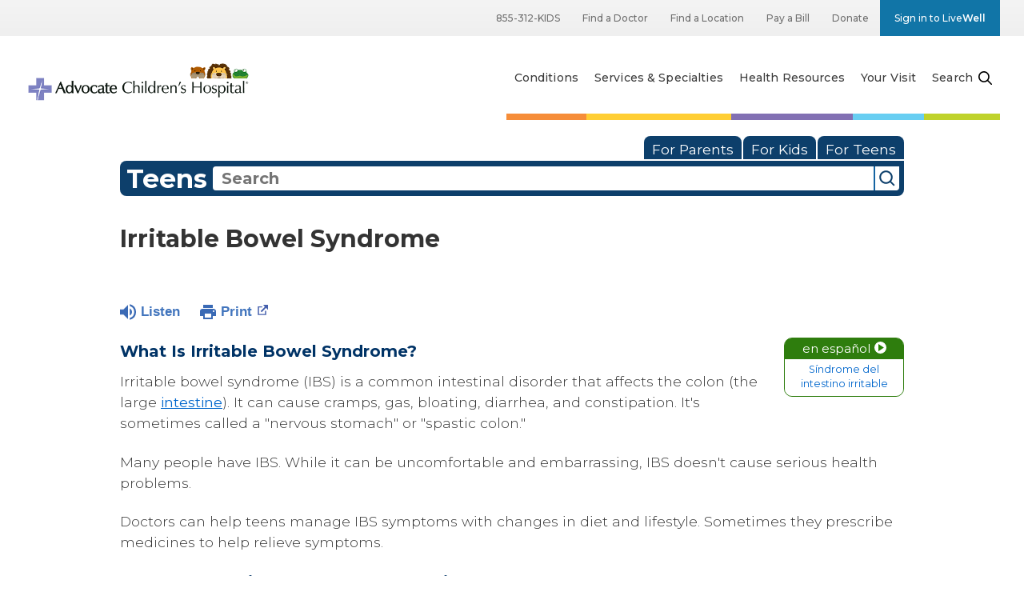

--- FILE ---
content_type: text/html;charset=UTF-8
request_url: https://kidshealth.org/Advocate/en/teens/ibs.html
body_size: 15776
content:
<!doctype html>
				<html lang="en">
			<head>
   <meta http-equiv="Content-Type" content="text/html; charset=UTF-8"><script type="text/javascript">
				window.rsConf = {general: {usePost: true}};
			</script><script>
					const vimeoDNT = 0; 
				</script>
   <!--Start Ceros Tags-->
   <meta name="kh:pageDescription" content="Some teens get stomachaches and diarrhea often. Read about irritable bowel syndrome (IBS), a common intestinal disorder that affects the colon.">
   <meta name="kh:pageKeywords" content="ibs, irritable bowel syndrome, spastic colon, stomach pain, upset stomach all the time, diarrhea, constipation, constipated, stress and stomach problems, stress and tummy problems, irratable bowel, intestinal problems, intestunal problems, upset stomach after eating, colon spasms">
   <meta name="kh:pageTitle" content="Irritable Bowel Syndrome">
   <!--End Ceros Tags-->
   <meta name="description" content="Some teens get stomachaches and diarrhea often. Read about irritable bowel syndrome (IBS), a common intestinal disorder that affects the colon.">
   <meta name="robots" content="NOODP">
   <meta name="keywords" content="ibs, irritable bowel syndrome, spastic colon, stomach pain, upset stomach all the time, diarrhea, constipation, constipated, stress and stomach problems, stress and tummy problems, irratable bowel, intestinal problems, intestunal problems, upset stomach after eating, colon spasms">
   <meta name="published_date" content="10/06/2025">
   <meta name="notify" content="n">
   <meta name="section" content="teens">
   <meta name="language" content="english">
   <meta name="wrapper_type" content="prePost">
   <meta name="kh_content_type" content="article">
   <meta name="fusionDataSource" content="advocate">
   <meta name="kh_language" content="english">
   <meta name="kh_section" content="teens">
   <meta name="kh_licensee" content="Advocate">
   <meta name="viewport" content="width=device-width, initial-scale=1.0, maximum-scale=3.0, user-scalable=yes">
   <meta name="site" content="LICENSEE">
   <link rel="canonical" href="https://kidshealth.org/en/teens/ibs.html">
   <!--common_templates.xsl-->
   <link type="text/css" rel="stylesheet" href="/misc/css/n00/n00_khcontent_style.css?ts=11:18:57.363-05:00">
   <link type="text/css" rel="stylesheet" href="/misc/css/n00/n00_naked.css?ts=11:18:57.363-05:00">
   <link type="text/css" rel="stylesheet" href="/misc/css/n00/n00_MoTTBox.css?ts=11:18:57.363-05:00">
   <link type="text/css" rel="stylesheet" href="/misc/css/n00/nitro-main.css?ts=11:18:57.363-05:00">
   <link type="text/css" rel="stylesheet" href="/misc/css/n00/n00_art.css?ts=11:18:57.363-05:00">
   <link rel="stylesheet" type="text/css" href="/misc/css/n00/n00_video.css?ts=11:18:57.363-05:00">
   <link type="text/css" rel="stylesheet" href="/licensees/licensee493/css/style.css?rand=11:18:57.363-05:00">
   <link rel="shortcut icon" href="/images/licensees/favicon.ico">
   <link type="text/css" rel="stylesheet" href="/misc/css/customRS.css">
   <!--[if lte IE 9]>
            <style type="text/css">#categoryHeaderDefaultTeens h1, #categoryHeaderDefaultParents h1, #categoryHeaderDefaultKids h1 { background: url(/images/transparencies/20_black.png) !important;filter: none !important; } </style>
            <![endif]--><!--[if IE 6]>
					<link rel="stylesheet" type="text/css" href="/misc/css/IE6Styles.css" />
				<![endif]--><!--[if IE 7]>
					<link rel="stylesheet" type="text/css" href="/misc/css/IE7Styles.css" />
				<![endif]--><!--[if IE 6]>
					<link rel="stylesheet" type="text/css" href="/misc/css/moreResourcesStylesIE6.css" />
					<![endif]--><!--[if IE 7]>
					<link rel="stylesheet" type="text/css" href="/misc/css/moreResourcesStylesIE7.css" />
					<![endif]--><!--[if IE 6]>
		<link rel="stylesheet" type="text/css" href="/licensees/standard_licensee/css/moreResourcesLicOverrideIE6.css" />
		<![endif]--><!--[if IE 7]>
		<link rel="stylesheet" type="text/css" href="/licensees/standard_licensee/css/moreResourcesLicOverrideIE7.css" />
		<![endif]--><script>
									KHAdLanguage ="en";
									KHAdSection ="teen";
									KHAdCat ="alf_en_teens_diseases-conditions_digestive_";
									KHAdSubCat = "alf_en_teens_diseases-conditions_digestive_";
									KHAdTitle ="irritablebowelsyndrome";
									KHCD = ""; // clinical designation aspect
									KHPCD = ""; // primary clinical designation aspect
									KHAge = ""; // age aspect
									KHGenre = ""; // genre aspect
									KHPCAFull = "pca_en_teens_"; // full gam tag for aspects
									licName = " - Advocate Aurora Health";
								</script>
   <!--
									gamtags:-
									KHCD: 
									KHPCD: 
									KHAge: 
									KHGenre: 
									Language: en
									Section: teen
									Category: alf_en_teens_diseases-conditions_digestive_
									Title: irritablebowelsyndrome
									Full (PCA) Tag: pca_en_teens_--><script src="/misc/javascript/includes/jquery-3.2.1.min.js"> </script><script src="/misc/javascript/includes/jquery.easy-autocomplete.js"> </script><script src="/misc/javascript/srvr/server_month_year.js"> </script><script src="/misc/javascript/kh_headJS_common.js"> </script><script src="/misc/javascript/kh_headJS_desktop.js"> </script>
		<meta http-equiv="X-UA-Compatible" content="IE=edge,chrome=1">
		<script src="https://kit.fontawesome.com/7e8a4eba89.js" crossorigin="anonymous"></script>
		<link rel="stylesheet" type="text/css" href="https://fonts.googleapis.com/css?family=Montserrat:300,300i,400,400i,500,500i,600,600i,700,700i&display=swap" />
		<link rel="stylesheet" type="text/css" href="/licensees/licensee493/css/licenseeWrapper.css" />
		
	<script>
			var localPrefix = "";
			
		</script><script>
			// comment
			$(document).ready(function() {
			
				var dataSource = '%22typeahead'+$('meta[name="fusionDataSource"]').attr('content')+'ds%22'; // new

				var options = {
					url: function(phrase) {
						if (phrase !== "") {
							thePhrase = phrase;
							return localPrefix+"/suggest?fq=_lw_data_source_s:("+dataSource+")&q="+phrase+"&rows=20&wt=json&omitHeader=true";
						} else {
							return localPrefix+"/suggest?fq=_lw_data_source_s:("+dataSource+")&q=empty&rows=1&wt=json&omitHeader=true";
						}
					},
					requestDelay: 300,
					listLocation: function(data) {
						return data.response.docs;			
					},
					getValue: function(element) {
						if(KHAdLanguage==='en') { 
							var suggLang = 'english';
							}
						else {
							var suggLang = 'spanish';
							}
					
						if(element.kh_language_s===suggLang) {
							return element.kh_value[0];
						}
						else {
							return '';
						}
					},
					list: {
						match: {
							enabled: true
						}
					},
					ajaxSettings: {
						dataType: "json",
						data: {
							dataType: "json"
						}
					},
			
				list: {
					sort: {
						enabled: true
					},
					match: {
						enabled: true
					},
					onClickEvent: function() {
						$('form#searchform').submit();
					},
					onKeyEnterEvent: function() {
						$('form#searchform').submit();
					},
					showAnimation: {
						type: "fade", //normal|slide|fade
						time: 400,
						callback: function() {}
					},
					hideAnimation: {
						type: "slide", //normal|slide|fade
						time: 400,
						callback: function() {}
					},
				},
			};
			
			$("#q").easyAutocomplete(options);
		});
		</script><title>Irritable Bowel Syndrome (for Teens) - Advocate Aurora Health</title>
</head><body id="licensee" onload="" class="mouseUser"><!--googleoff:all--><!--[if lte IE 6]><script src="/misc/javascript/ie6Warn/warning2.js"></script><script>window.onload=function(){e("/misc/javascript/ie6Warn/")}</script><![endif]-->
   <div id="skipnavigation"><a id="skippy" class="accessible" href="#thelou">[Skip to Content]</a></div>
		
		<div class="container-fluid">
			<header id="header">
				<div class="container-mobile">
					<div class="container">
						<div class="row">
							<div class="col-xs-8 col-site-logo-location">
								<div class="site-logo">
									<a href="https://www.advocatechildrenshospital.com/" target="_self" title="Advocate Children's Health">
										<img src="/licensees/licensee493/images/site_logo.png" alt="Advocate Children's Health" class="img-responsive" />
									</a>
								</div>
							</div>
							<div class="col-xs-4 col-menu-toggle">
								<button class="hamburger hamburger--collapse" type="button">
									<span class="hamburger-box">
										<span class="hamburger-inner"></span>
									</span>
									<span class="hamburger-label">Menu</span>
								</button>
								<button class="search" type="button">
									<span class="search-label">Search</span>
								</button>
							</div>
						</div>
						<div class="row">
							<div class="col-xs-8 col-site-logo-location">
								<div class="site-logo">
									<a href="https://www.advocatechildrenshospital.com/" target="_self" title="Advocate Children's Health">
										<img src="/licensees/licensee493/images/site_logo.png" alt="Advocate Children's Health" class="img-responsive" />
									</a>
								</div>
							</div>
						</div>
					</div>
				</div>
				<div class="container-utility">
					<div class="container">
						<div class="row">
							<div class="col-xs-12">
								<div class="col-sm-3 col-md-4"></div>
								<div class="col-sm-9 col-md-8 col-utility-menu">
									<ul class="level1 nav nav-pills" id="utilitynav-parent">
										<li>
											<a href="tel:+18553125437">855-312-KIDS</a>
										</li>
										<li>
											<a href="https://www.advocatechildrenshospital.com/find-a-doctor" id="findADoctor">Find a Doctor</a>
										</li>
										<li>
											<a href="https://www.advocatechildrenshospital.com/locations" id="findALocation">Find a Location</a>
										</li>
										<li>
											<a href="https://www.advocatehealth.com/pay-my-bill" id="payABill" target="_blank">Pay a Bill</a>
										</li>
										<li>
											<a href="https://secure.aahgiving.org/site/Donation2?df_id=4862&mfc_pref=T&4862.donation=form1" target="_blank">Donate</a>
										</li>
										<li>
											<a href="https://www.advocateaurorahealth.org/livewell" id="myAdvocateAurora">Sign in to Live<strong>Well</strong></a>
										</li>
									</ul>
								</div>
							</div>
						</div>
					</div>
				</div>
				<div class="container-shared">
					<div class="container">
						<div class="row">
							<div class="col-xs-12">
								<div class="col-sm-4 col-site-logo">
									<a href="https://www.advocatechildrenshospital.com/" target="_self" title="Advocate Children's Health">
										<img src="/licensees/licensee493/images/site_logo.png" alt="Advocate Children's Health" class="img-responsive" />
									</a>
								</div>
								<div class="col-sm-8 col-site-navigation">
									<nav class="navbar navbar-default">
										<div class="collapse navbar-collapse" id="global-menu-output">
											<ul class="level1 nav navbar-nav" id="topnav-parent">
												<li><a href="https://www.advocatechildrenshospital.com/conditions/">Conditions</a></li>
												<li><a href="https://www.advocatechildrenshospital.com/services/">Services &amp; Specialties</a></li>
												<li><a href="https://www.advocatechildrenshospital.com/health-resources/">Health Resources</a></li>
												<li><a href="https://www.advocatechildrenshospital.com/your-visit/">Your Visit</a></li>
											</ul>
										</div>
									</nav>
								</div>
							</div>
						</div>
						<div class="row">
							<div class="col-xs-12 col-site-search">
								<form id="search" class="form-inline" role="form">
									<div class="form-group">
										<div class="input-group">
											<input type="text" id="globalSiteSearchBox" placeholder="What can we help you find?" class="form-control ui-autocomplete-input" maxlength="1000">
											<span class="ui-helper-hidden-accessible" role="status" aria-live="polite"></span>
											<div class="input-group-addon searchBtnContainer">
												<button id="siteSearchButton" class="btn btn-default" type="button" onclick="doSearch();">
													<span class="fa fa-search"></span>
												</button>
											</div>
										</div>
									</div>
								</form>
							</div>
						</div>
					</div>
				</div>
			<script>NS_CSM_td=426925711;NS_CSM_pd=275116667;NS_CSM_u="/clm10";NS_CSM_col="AAAAAAUlEEzXxdRWb9RiUFfpcSuNmC4fYw7MFkRTs7smerrbkw+pHkJkbt0wS7l6LHljR/w=";</script><script type="text/javascript">function sendTimingInfoInit(){setTimeout(sendTimingInfo,0)}function sendTimingInfo(){var wp=window.performance;if(wp){var c1,c2,t;c1=wp.timing;if(c1){var cm={};cm.ns=c1.navigationStart;if((t=c1.unloadEventStart)>0)cm.us=t;if((t=c1.unloadEventEnd)>0)cm.ue=t;if((t=c1.redirectStart)>0)cm.rs=t;if((t=c1.redirectEnd)>0)cm.re=t;cm.fs=c1.fetchStart;cm.dls=c1.domainLookupStart;cm.dle=c1.domainLookupEnd;cm.cs=c1.connectStart;cm.ce=c1.connectEnd;if((t=c1.secureConnectionStart)>0)cm.scs=t;cm.rqs=c1.requestStart;cm.rss=c1.responseStart;cm.rse=c1.responseEnd;cm.dl=c1.domLoading;cm.di=c1.domInteractive;cm.dcls=c1.domContentLoadedEventStart;cm.dcle=c1.domContentLoadedEventEnd;cm.dc=c1.domComplete;if((t=c1.loadEventStart)>0)cm.ls=t;if((t=c1.loadEventEnd)>0)cm.le=t;cm.tid=NS_CSM_td;cm.pid=NS_CSM_pd;cm.ac=NS_CSM_col;var xhttp=new XMLHttpRequest();if(xhttp){var JSON=JSON||{};JSON.stringify=JSON.stringify||function(ob){var t=typeof(ob);if(t!="object"||ob===null){if(t=="string")ob='"'+ob+'"';return String(ob);}else{var n,v,json=[],arr=(ob&&ob.constructor==Array);for(n in ob){v=ob[n];t=typeof(v);if(t=="string")v='"'+v+'"';else if(t=="object"&&v!==null)v=JSON.stringify(v);json.push((arr?"":'"'+n+'":')+String(v));}return(arr?"[":"{")+String(json)+(arr?"]":"}");}};xhttp.open("POST",NS_CSM_u,true);xhttp.send(JSON.stringify(cm));}}}}if(window.addEventListener)window.addEventListener("load",sendTimingInfoInit,false);else if(window.attachEvent)window.attachEvent("onload",sendTimingInfoInit);else window.onload=sendTimingInfoInit;</script></header>
			<!-- <div class="container-mobile-subheader">
				<div class="container">
					<div class="row">
						<div class="col-xs-12 col-site-logo">
							<a href="https://www.advocatechildrenshospital.com/" target="_self" title="Advocate Children's Health">
								<img src="/licensees/licensee493/images/site_logo.png" alt="Advocate Children's Health" class="img-responsive" />
							</a>
						</div>
					</div>
				</div>
			</div> -->
			<div id="site-body">
				<div class="container-fluid">
					<div class="row ih-content-row">
						<div class="col-md-12  col-xs-12 ih-content-column">
							<div id="ih-page-body">
		
	
		<!-- If we have main navigation separated then it will reside here -->
	
		

    	
	
   <div id="thelou" tabindex="-1"> </div>
   <div id="mainContentContainer" class="kh-article-page">
      <div id="rsSearchBrowse">
         <div id="rsBrowse" role="navigation">
            <ul id="licTabs" class="kh-english">
               <li id="licTabParents" class="licTabWasActive"><button href="javascript:void(0);" onclick="licTabSwitcher('Parents');" id="licTabParentsButton" aria-expanded="false">For Parents</button><div id="licNavParentsLinks" style="display: none">
                     <div class="licNavRow3">
                        <div class="licNavRow3Col1">
                           <ul>
                              <li><a href="/Advocate/en/Parents/">Parents Home
                                    </a></li>
                              <li lang="es"><a href="/Advocate/es/Parents/">
                                    Para Padres</a></li>
                              <li><a href="/Advocate/en/parents/center/az-dictionary.html">A to Z Dictionary</a></li>
                              <li><a href="/Advocate/en/parents/center/allergies-center.html">Allergy Center</a></li>
                              <li><a href="/Advocate/en/parents/center/asthma-center.html">Asthma</a></li>
                              <li><a href="/Advocate/en/parents/center/cancer-center.html">Cancer</a></li>
                              <li><a href="/Advocate/en/parents/center/diabetes-center.html">Diabetes</a></li>
                              <li><a href="/Advocate/en/parents/medical">Diseases &amp; Conditions</a></li>
                              <li><a href="/Advocate/en/parents/system">Doctors &amp; Hospitals</a></li>
                              <li><a href="/Advocate/en/parents/emotions">Emotions &amp; Behavior</a></li>
                              <li><a href="/Advocate/en/parents/firstaid-safe">First Aid &amp; Safety</a></li>
                              <li><a href="/Advocate/en/parents/center/flu-center.html">Flu (Influenza)</a></li>
                              <li><a href="/Advocate/en/parents/center/foodallergies-center.html">Food Allergies</a></li>
                              <li><a href="/Advocate/en/parents/general">General Health</a></li>
                              <li><a href="/Advocate/en/parents/growth">Growth &amp; Development</a></li>
                              <li><a href="/Advocate/en/parents/center/heart-health-center.html">Heart Health &amp; Conditions</a></li>
                              <li><a href="/Advocate/en/parents/center/homework-help.html">Homework Help Center</a></li>
                              <li><a href="/Advocate/en/parents/infections">Infections</a></li>
                              <li><a href="/Advocate/en/parents/center/newborn-center.html">Newborn Care</a></li>
                              <li><a href="/Advocate/en/parents/center/fitness-nutrition-center.html">Nutrition &amp; Fitness</a></li>
                              <li><a href="/Advocate/en/parents/center/play-learn.html">Play &amp; Learn</a></li>
                              <li><a href="/Advocate/en/parents/center/pregnancy-center.html">Pregnancy Center</a></li>
                              <li><a href="/Advocate/en/parents/center/preventing-premature-birth.html">Preventing Premature Birth</a></li>
                              <li><a href="/Advocate/en/parents/question">Q&amp;A</a></li>
                              <li><a href="/Advocate/en/parents/positive">School &amp; Family Life</a></li>
                              <li><a href="/Advocate/en/parents/center/sports-center.html">Sports Medicine</a></li>
                           </ul>
                        </div>
                        <div class="clear"> </div>
                     </div>
                  </div>
               </li>
               <li id="licTabKids" class="licTabWasActive"><button href="javascript:void(0);" onclick="licTabSwitcher('Kids');" id="licTabKidsButton" aria-expanded="false">For Kids</button><div id="licNavKidsLinks" style="display: none">
                     <div class="licNavRow3">
                        <div class="licNavRow3Col1">
                           <ul>
                              <li><a href="/Advocate/en/Kids/">Kids Home
                                    </a></li>
                              <li lang="es"><a href="/Advocate/es/Kids/">
                                    Para Niños</a></li>
                              <li><a href="/Advocate/en/kids/center/asthma-center.html">Asthma</a></li>
                              <li><a href="/Advocate/en/kids/center/cancer-center.html">Cancer</a></li>
                              <li><a href="/Advocate/en/kids/center/diabetes-center.html">Diabetes</a></li>
                              <li><a href="/Advocate/en/kids/feeling">Feelings</a></li>
                              <li><a href="/Advocate/en/kids/feel-better">Getting Help</a></li>
                              <li><a href="/Advocate/en/kids/health-problems">Health Problems</a></li>
                              <li><a href="/Advocate/en/kids/the-heart">Heart Center</a></li>
                              <li><a href="/Advocate/en/kids/center/homework.html">Homework Help</a></li>
                              <li><a href="/Advocate/en/kids/center/htbw-main-page.html">How the Body Works</a></li>
                              <li><a href="/Advocate/en/kids/ill-injure">Illnesses &amp; Injuries</a></li>
                              <li><a href="/Advocate/en/kids/center/fitness-nutrition-center.html">Nutrition &amp; Fitness</a></li>
                              <li><a href="/Advocate/en/kids/grow">Puberty &amp; Growing Up</a></li>
                              <li><a href="/Advocate/en/kids/talk">Q&amp;A</a></li>
                              <li><a href="/Advocate/en/kids/recipes">Recipes &amp; Cooking</a></li>
                              <li><a href="/Advocate/en/kids/stay-healthy">Staying Healthy</a></li>
                              <li><a href="/Advocate/en/kids/stay-safe">Staying Safe</a></li>
                              <li><a href="/Advocate/en/kids/center/relax-center.html">Stress &amp; Coping</a></li>
                              <li><a href="/Advocate/en/kids/videos">Videos</a></li>
                           </ul>
                        </div>
                        <div class="clear"> </div>
                     </div>
                  </div>
               </li>
               <li id="licTabTeens" class="licTabWasActive"><button href="javascript:void(0);" onclick="licTabSwitcher('Teens');" id="licTabTeensButton" aria-expanded="false">For Teens</button><div id="licNavTeensLinks" style="display: none">
                     <div class="licNavRow3">
                        <div class="licNavRow3Col1">
                           <ul>
                              <li><a href="/Advocate/en/Teens/">Teens Home
                                    </a></li>
                              <li lang="es"><a href="/Advocate/es/Teens/">
                                    Para Adolescentes</a></li>
                              <li><a href="/Advocate/en/teens/center/asthma-center.html">Asthma</a></li>
                              <li><a href="/Advocate/en/teens/center/best-self-center.html">Be Your Best Self</a></li>
                              <li><a href="/Advocate/en/teens/your-body">Body &amp; Skin Care</a></li>
                              <li><a href="/Advocate/en/teens/center/cancer-center.html">Cancer</a></li>
                              <li><a href="/Advocate/en/teens/center/diabetes-center.html">Diabetes</a></li>
                              <li><a href="/Advocate/en/teens/diseases-conditions">Diseases &amp; Conditions</a></li>
                              <li><a href="/Advocate/en/teens/drug-alcohol">Drugs &amp; Alcohol</a></li>
                              <li><a href="/Advocate/en/teens/center/flu-center.html">Flu (Influenza)</a></li>
                              <li><a href="/Advocate/en/teens/center/homework-help.html">Homework Help</a></li>
                              <li><a href="/Advocate/en/teens/infections">Infections</a></li>
                              <li><a href="/Advocate/en/teens/center/weight-management.html">Managing Your Weight</a></li>
                              <li><a href="/Advocate/en/teens/center/medical-care-center.html">Medical Care 101</a></li>
                              <li><a href="/Advocate/en/teens/your-mind">Mental Health</a></li>
                              <li><a href="/Advocate/en/teens/center/fitness-nutrition-center.html">Nutrition &amp; Fitness</a></li>
                              <li><a href="/Advocate/en/teens/expert">Q&amp;A</a></li>
                              <li><a href="/Advocate/en/teens/safety">Safety &amp; First Aid</a></li>
                              <li><a href="/Advocate/en/teens/school-jobs">School, Jobs, &amp; Friends</a></li>
                              <li><a href="/Advocate/en/teens/sexual-health">Sexual Health</a></li>
                              <li><a href="/Advocate/en/teens/center/sports-center.html">Sports Medicine</a></li>
                              <li><a href="/Advocate/en/teens/center/stress-center.html">Stress &amp; Coping</a></li>
                           </ul>
                        </div>
                        <div class="clear"> </div>
                     </div>
                  </div>
               </li>
            </ul>
         </div>
         <div id="rsSearch">
            <div id="rsSectionLabel">teens</div><script>
                function searchValidator() {
                var alertMessage = '';
                if(KHAdLanguage=='es') { alertMessage = 'Introduzca un término de búsqueda';}
                else {alertMessage = 'Please enter a search term';}
                if(this.q.value.trim()==''||this.q.value==null||this.q.value.trim()=='Search'||this.q.value.trim()=='search'||this.q.value.trim()=='buscar'||this.q.value.trim()=='Buscar') {
                alert(alertMessage);
                document.getElementById('q').focus();
                return false;
                }
                else {
                return true;
                }
                }
            </script><div id="searchFormHolder">
               <form id="searchform" name="searchform" method="get" role="search" action="/Advocate/en/teens/">
                  <div id="qLabel"><label for="q" class="hideOffScreen">Search KidsHealth library</label></div>
                  <div id="inputText"><input type="text" maxlength="256" id="q" name="q" placeholder="Search" onfocus="clearText(this)" onblur="clearText(this)" role="combobox" autocomplete="off" lang="en" required aria-expanded="false" aria-required="true"><script>
                     function addRemovalButton() {
                     var remButton = document.createElement('button');
                     remButton.setAttribute('type', 'button');
                     remButton.setAttribute('aria-label', 'Clear search');
                     remButton.textContent='x';
                     var remClick = document.createAttribute('onclick');
                     remClick.value = 'emptyMyBox(); return false;';
                     remButton.setAttributeNode(remClick);
                     var remSubmit = document.createAttribute('onsubmit');
                     remSubmit.value = 'submitHandle();';
                     remButton.setAttributeNode(remSubmit);
                     var remClass = document.createAttribute('class');
                     remClass.value = 'clearSearch';
                     remButton.setAttributeNode(remClass);
                     var remID = document.createAttribute('id');
                     remID.value = 'clearSearch';
                     remButton.setAttributeNode(remID);
                     var searchBox = document.getElementById('q');
                     searchBox.insertAdjacentElement('afterend', remButton);
                     }
                     
                     window.addEventListener('load', function() {
                     addRemovalButton();
                     });
                     
                     function emptyMyBox() {
                     var toClear = document.getElementById('q');
                     toClear.value = '';
                     toClear.focus();
                     document.getElementById('q').addEventListener('keyup', enterMe()); // overcoming issue where function is running on enter instead of submitting the form
                     }
                     
                     function submitHandle() {
                     event.preventDefault();
                     
                     if(event.keyCode===13) {
                     searchValidator();
                     }
                     }
                 </script><input type="hidden" name="datasource" value="advocate"><input type="hidden" name="search" value="y"><input type="hidden" name="start" value="0"><input type="hidden" name="rows" value="10"><input type="hidden" name="section" value="parents_teens_kids"></div>
                  <div id="inputSubmit"><input type="submit" value="search" id="searchButton" style="font-size: 0px;"></div>
                  <div id="suggsAnnounce" aria-live="polite" role="status" class="hideOffScreen"> </div>
               </form>
            </div>
         </div>
      </div>
      <div id="khContentHeading" class="ar licH">
         <h1>Irritable Bowel Syndrome</h1>
      </div>
      <div class="clearBox">&#160;</div>
      <div id="khcontent">
         <div id="xp1"> </div><br clear="all" style="width: 0; height: 0; line-height: 0; font-size: 0;"><div id="khcontent_article" lang="en-us">
            <div id="NavigatePage1">
               <div id="whichRead_1"><span class="ISI_MESSAGE"><!--									
										The following article is brought to you by AdvocateHealth.
									--></span><div id="kh_topButts">
                     <div class="rs_skip rs_skip_en rsbtn_kidshealth rs_preserve" id="readspeaker_button1"><script>
							var theRSURL = (escape(document.location.href));
							var rsAudioTitle = document.title.replace(/ |\'|\?/g,"_");
							var whichReadPage = 1;
							
									var doesItGotFlash = '';
								
							makeTheRSLinkEN();
							var readSpeakerDownloadLink = "//app-na.readspeaker.com/cgi-bin/rsent?customerid=5202&amp;lang=en_us&amp;voice=Kate&amp;speed=100&amp;readid=khcontent_article&amp;url="+theRSURL+"&amp;audiofilename=KidsHealth_"+rsAudioTitle+"";
						</script></div><a id="kh_topPFV" class="rs_skip rs_preserve" href="/Advocate/en/teens/ibs.html?view=ptr" rel="nofollow" onclick="printWindow(this.href); return false;" title="This link will open in a new window.">Print<span class="newWindowIcon_leftSpace"> </span></a></div>
                  <!--googleoff:all-->
                  <div id="languagePairLink" class="rs_skip"><a href="/Advocate/es/teens/ibs.html"><span class="pairedURLHead" lang="es">en español<img src="/images/n00/icons/langPairArrow.svg" alt=""></span><span class="pairedURLBody" lang="es">Síndrome del intestino irritable</span></a></div>
                  <!--googleon:all--><div class="rte-image"><!--<sly data-sly-test.buttonBorder="khb-noborder"></sly> --><h3>What Is Irritable Bowel Syndrome?</h3><p>Irritable bowel syndrome (IBS) is a common intestinal disorder that affects the colon (the large <a href="/Advocate/en/teens/digestive-system.html">intestine</a>).&nbsp;It can cause cramps, gas, bloating, diarrhea, and constipation. It's sometimes called a "nervous stomach" or "spastic colon."</p><p>Many people have IBS. While it can be uncomfortable and embarrassing, IBS doesn't cause serious health problems.</p><p>Doctors can help teens manage IBS symptoms with changes in diet and lifestyle. Sometimes they prescribe medicines to help relieve symptoms.</p><h3>What Are the Signs &amp; Symptoms of Irritable Bowel Syndrome?</h3><p>The main sign of IBS is belly pain or discomfort. Other signs include:</p><ul><li>a change in bowel habits (pooping)</li><li>bloating</li><li>belching (burping)</li><li>flatulence (farting)</li><li>heartburn</li><li>nausea (feeling sick)</li><li>feeling full quickly when eating</li></ul><p>But having gas or a stomachache once in a while doesn't mean someone has IBS. Doctors consider it IBS when symptoms last for at least 3 months and include at least two of these signs:</p><ul><li>pain or discomfort that feels better after a bowel movement</li><li>pain or discomfort together with changes in how often a person has to go to the bathroom</li><li>pain or discomfort along with changes in their stool (poop). Some people get constipated, and their poop is hard and difficult to pass. Others have diarrhea.</li></ul><h3>What Happens in IBS?</h3><p>The colon's main job is to absorb water and nutrients from partially digested food. Anything that is not absorbed is slowly moved through the colon toward the rectum and out of the body as waste in the form of feces (poop).</p><p>Muscles in the colon work to get rid of the body's waste products. They squeeze and relax as they push the undigested food through the large intestine. These muscles also work with other muscles to push the waste out of the anus.</p><p>Undigested food in the colon can't move along smoothly if the colon's muscles don't work at the right speed for good digestion or don't work well with the other muscles. This can lead to belly cramps, bloating, <a href="/Advocate/en/teens/constipation.html">constipation</a>, and <a href="/Advocate/en/teens/diarrhea.html">diarrhea</a>.</p><h3>What Causes Irritable Bowel Syndrome?</h3><p>The specific cause of IBS isn't known, but it tends to run in families.</p><p>Some foods — like milk, chocolate, drinks with <a href="/Advocate/en/parents/child-caffeine.html">caffeine</a>, gassy foods, and fatty foods — can trigger IBS symptoms. So can infections, and <a href="/Advocate/en/teens/anxiety.html">anxiety</a> and <a class="kh_anchor">stress</a>. Some people with IBS are more sensitive to emotional upsets. Nerves in the colon are linked to the brain, so things like family problems, moving, or taking tests can affect how the colon works.</p><p>People with IBS may be more sensitive to belly pain, discomfort, and fullness. Sometimes, people never find out what brings on their IBS symptoms.</p><p>Unlike other digestive conditions, such as <a href="/Advocate/en/teens/ibd.html">inflammatory bowel disease</a>, IBS doesn't carry a risk of permanent damage to the intestines.</p><h3>How Is Irritable Bowel Syndrome Diagnosed?</h3><p>There is no specific test for IBS. To diagnose it, doctors ask about symptoms and do an exam. They'll ask if anyone in your family has IBS or other gastrointestinal problems.</p><p>Talking about things like gas and diarrhea can be embarrassing. But the doctor deals with issues like this every day and needs the information to help you feel better.</p><p>The doctor may suggest keeping a food diary to see if any foods trigger your IBS symptoms. The doctor might ask about stress at home and at school.</p><p>Although there's no test for IBS, a doctor may send a patient for tests to make sure the symptoms aren't being caused by other problems.</p><h3>How Is Irritable Bowel Syndrome Treated?</h3><p>There's no cure for IBS. But there are ways to take control of IBS symptoms.</p><p>Doctors often recommend:</p><ul class="kh_longline_list"><li><strong>Diet changes.</strong> Some people with IBS find that careful eating helps ease or stop IBS symptoms. You might try avoiding very large meals, drinks with caffeine, spicy or fatty foods, chocolate, some dairy products, and foods that contain gluten. Some people find that adding fiber — eating more fruits and vegetables, for instance — and drinking more water can help stop IBS symptoms too.<br /><br /> Also try eating regular meals, avoiding on-the-run eating, and paying attention to good nutrition.</li><li><strong>Lifestyle changes.</strong> If you have IBS that appears related to stress, you might want to make some changes. Consider ways to manage daily pressures, such as schoolwork, and make time for activities you enjoy. This might mean reducing stress by talking over problems with a school counselor or a <a href="/Advocate/en/teens/therapist.html">therapist</a>.<br /><br /> Be sure to get enough <a href="/Advocate/en/teens/sleepless.html">sleep</a> and exercise. Your doctor might recommend some stress-reduction techniques, like breathing exercises. Research also shows that hypnotherapy may help in managing IBS.</li><li><strong>Medicines.</strong> Doctors sometimes prescribe medicines to treat diarrhea, constipation, or cramps. Antidepressants may help some people with pain management and <a href="/Advocate/en/teens/depression.html">depression</a>. Talk with your doctor before you try any over-the-counter medicines for diarrhea, constipation, cramps, or other digestive problems.</li></ul><p>Your doctor will have suggestions on what might work for you. You also can keep a food diary so you can see if some foods and events seem to trigger your IBS symptoms. Record what you eat, what symptoms you have, and when they happen.</p><h3>What Else Should I Know?</h3><p>If you're living with IBS, you may worry about anything that could trigger symptoms. Learning more about IBS and what triggers your symptoms is the first step to taking action. Then, do what you need to take care of yourself.</p></div>
                  <div id="reviewerBox">
                     <div id="reviewedBy">Medically reviewed by: J. Fernando del Rosario, MD</div>
                     <div id="reviewedDate">Date reviewed: May 2023</div>
                  </div><span class="ISI_MESSAGE"><!--Thank you for listening to this KidsHealth audio cast. The information you heard, is for educational purposes only. If you need medical advice, diagnoses, or treatment, consult your doctor. This audio cast is Copyrighted by KidsHealth. All rights are reserved.--></span></div>
            </div>
         </div>
      </div>
      <!--googleoff:all-->
      <div id="relatedBoxParents" class="t1 ">
         <div id="navTabs">
            <ul id="navTabsPKT" role="tablist" aria-labelledby="moreOnThisTopicHeader">
               <li role="presentation" class="current" id="PKTtabTeens"><button class="PKTJSTButton" role="tab" id="teens_tab" aria-controls="relatedArticlesListTeens" aria-selected="true" tabindex="0"><span>for Teens</span></button></li>
            </ul>
         </div>
         <div id="mainBar"> </div>
         <div id="mrLinks">
            <h2 id="moreOnThisTopicHeader">MORE ON THIS TOPIC</h2>
            <ul id="relatedArticlesListTeens" role="tabpanel" aria-labelledby="teens_tab">
               <li><a href="/Advocate/en/teens/ulcers.html">Ulcers</a></li>
               <li><a href="/Advocate/en/teens/ibd.html">Inflammatory Bowel Disease</a></li>
               <li><a href="/Advocate/en/teens/lactose-intolerance.html">Lactose Intolerance</a></li>
               <li><a href="/Advocate/en/teens/digestive-system.html">Digestive System</a></li>
               <li><a href="/Advocate/en/teens/diarrhea.html">Diarrhea</a></li>
               <li><a href="/Advocate/en/teens/constipation.html">Constipation</a></li>
               <li><a href="/Advocate/en/teens/gerd.html">Gastroesophageal Reflux Disease (GERD)</a></li> </ul>
         </div>
         <div id="boxBreaker"> </div>
         <div id="zeroTester"> </div>
         <div id="relatedButtonsHolder">
            <div id="relatedButtonsBoth">
               <ul>
                  <li id="relatedPrinterButton"><a href="/Advocate/en/teens/ibs.html?view=ptr" rel="nofollow" onclick="printWindow(this.href); return false;" title="This link will open in a new window.">Print<span class="newWindowIcon_leftSpace"> </span></a></li>
                  <li id="relatedEmailFriendButton"><a rel="nofollow" href="/Advocate/en/teens/ibs.html?view=emailto" target="_blank" title="This link will open in a new window.">Send to a Friend<span class="newWindowIcon_leftSpace"> </span></a></li>
               </ul>
            </div>
         </div><br clear="all"></div><br clear="all"><script>window.onload=setVars('');PKTChoose(0,0,7,0);</script><div id="kh_lic_footer">
         <nav aria-label="Content info">
            <ul id="kh_lic_footer_links">
               <li><a href="/Advocate/en/teens/editorial-policy-licensee.html">Editorial Policy</a></li>
               <li><a href="/Advocate/en/teens/policy-licensees.html">KidsHealth Privacy Policy &amp; Terms of Use</a></li>
               <li><a href="/Advocate/en/teens/copyright.html">Copyright</a></li>
            </ul>
         </nav>
         <div id="kh_lic_footer_legalease">
            <p><img lang="en" alt="A TeensHealth Education Partner" src="/images/n00/logos/THeduPartner3.svg">
               Note: All information is for educational purposes only. For specific medical advice,
               diagnoses, and treatment, consult your doctor.
               </p>
            <p>&#169;&#160;1995-<script>document.write(KHcopyDate);</script> The Nemours Foundation. KidsHealth&#174; is a registered trademark of The Nemours Foundation. All rights reserved.</p>
            <div class="imageDisclaimer">
               <p>
                  Images sourced by The Nemours Foundation and Getty Images.
                  </p>
            </div>
         </div>
      </div>
   </div>
		
				</div>
						</div>
					</div>
				</div>
			</div>
            <div id="ach_animals">

            </div>
			<footer>
				<div id="site-footer">
					<div id="container-footer">
						<div id="container-after-fat-footer">
							<div class="container-fluid">
								<div class="row">
									<div class="col-xs-12">
										<div class="container">
											<div class="row">
												<div class="">
													<div class="column-content">
                                                        <a href="https://www.advocatechildrenshospital.com/" target="_self" title="Advocate Children's Hospital" itemprop="url"> <img class="img-responsive aah-logo" src="/licensees/licensee493/images/site_logo_footer.png" alt="Advocate Children's Hospital" caption="false"></a>
													</div>
                                                    <!-- newly added 1/23/25 -->
                                                        <div class="ach_footerMainLinkSection">
                                                            <div>
                                                                <p class="ach_footerHeading">Get in touch</p>
                                                                <ul class="ach_footerUL">
                                                                    <li><a href="tel:18553125437" class="ach_footerLink">855-312-KIDS</a></li>
                                                                    <li><a class="ach_footerLink" href="https://advocatechildrenshospital.com/your-visit/phone-directory">Contact us</a></li>
                                                                    <li><a href="tel:3125285030" class="ach_footerLink">TDD 312-528-5030</a></li>
                                                                    <li><a href="https://secure.ethicspoint.com/domain/media/en/gui/60525/index.html" class="ach_footerLink" target="_blank" >Compliance &amp; privacy concerns</a></li>
                                                                    <li><a href="https://www.advocatehealth.com/" class="ach_footerLink" target="_blank" >advocatehealth.com</a></li>
                                                                    <li><a href="https://www.advocatehealth.org/" class="ach_footerLink" target="_blank" >advocatehealth.org</a></li>
                                                                </ul>
                                                                <div class="ach_socialMediaLink"><a href="https://www.facebook.com/AdvocateChildrensHospital" target="_blank" title="Facebook" aria-label="Facebook" class="ach_footerLink"><svg aria-hidden="true" focusable="false" data-prefix="fab" data-icon="facebook" class="svg-inline--fa fa-facebook _svg-icon-base_1ixc5_209 _social-icon_ynoz6_331" role="img" xmlns="http://www.w3.org/2000/svg" viewBox="0 0 512 512" data-testid="svg-icon">
                                                                            <path fill="currentColor" d="M512 256C512 114.6 397.4 0 256 0S0 114.6 0 256C0 376 82.7 476.8 194.2 504.5V334.2H141.4V256h52.8V222.3c0-87.1 39.4-127.5 125-127.5c16.2 0 44.2 3.2 55.7 6.4V172c-6-.6-16.5-1-29.6-1c-42 0-58.2 15.9-58.2 57.2V256h83.6l-14.4 78.2H287V510.1C413.8 494.8 512 386.9 512 256h0z" data-darkreader-inline-fill="" ></path>
                                                                        </svg></a><a href="https://www.instagram.com/advocatekids/" target="_blank" title="Instagram" aria-label="Instagram" class="ach_footerLink"><svg aria-hidden="true" focusable="false" data-prefix="fab" data-icon="instagram" class="svg-inline--fa fa-instagram _svg-icon-base_1ixc5_209 _social-icon_ynoz6_331" role="img" xmlns="http://www.w3.org/2000/svg" viewBox="0 0 448 512" data-testid="svg-icon">
                                                                            <path fill="currentColor" d="M224.1 141c-63.6 0-114.9 51.3-114.9 114.9s51.3 114.9 114.9 114.9S339 319.5 339 255.9 287.7 141 224.1 141zm0 189.6c-41.1 0-74.7-33.5-74.7-74.7s33.5-74.7 74.7-74.7 74.7 33.5 74.7 74.7-33.6 74.7-74.7 74.7zm146.4-194.3c0 14.9-12 26.8-26.8 26.8-14.9 0-26.8-12-26.8-26.8s12-26.8 26.8-26.8 26.8 12 26.8 26.8zm76.1 27.2c-1.7-35.9-9.9-67.7-36.2-93.9-26.2-26.2-58-34.4-93.9-36.2-37-2.1-147.9-2.1-184.9 0-35.8 1.7-67.6 9.9-93.9 36.1s-34.4 58-36.2 93.9c-2.1 37-2.1 147.9 0 184.9 1.7 35.9 9.9 67.7 36.2 93.9s58 34.4 93.9 36.2c37 2.1 147.9 2.1 184.9 0 35.9-1.7 67.7-9.9 93.9-36.2 26.2-26.2 34.4-58 36.2-93.9 2.1-37 2.1-147.8 0-184.8zM398.8 388c-7.8 19.6-22.9 34.7-42.6 42.6-29.5 11.7-99.5 9-132.1 9s-102.7 2.6-132.1-9c-19.6-7.8-34.7-22.9-42.6-42.6-11.7-29.5-9-99.5-9-132.1s-2.6-102.7 9-132.1c7.8-19.6 22.9-34.7 42.6-42.6 29.5-11.7 99.5-9 132.1-9s102.7-2.6 132.1 9c19.6 7.8 34.7 22.9 42.6 42.6 11.7 29.5 9 99.5 9 132.1s2.7 102.7-9 132.1z" data-darkreader-inline-fill="" ></path>
                                                                        </svg></a><a href="https://www.youtube.com/watch?v=YIAY-ouEfS0&amp;list=PL490C69E97AD3C9D6" target="_blank" title="Youtube" aria-label="Youtube" class="ach_footerLink"><svg aria-hidden="true" focusable="false" data-prefix="fab" data-icon="youtube" class="svg-inline--fa fa-youtube _svg-icon-base_1ixc5_209 _social-icon_ynoz6_331" role="img" xmlns="http://www.w3.org/2000/svg" viewBox="0 0 576 512" data-testid="svg-icon">
                                                                            <path fill="currentColor" d="M549.655 124.083c-6.281-23.65-24.787-42.276-48.284-48.597C458.781 64 288 64 288 64S117.22 64 74.629 75.486c-23.497 6.322-42.003 24.947-48.284 48.597-11.412 42.867-11.412 132.305-11.412 132.305s0 89.438 11.412 132.305c6.281 23.65 24.787 41.5 48.284 47.821C117.22 448 288 448 288 448s170.78 0 213.371-11.486c23.497-6.321 42.003-24.171 48.284-47.821 11.412-42.867 11.412-132.305 11.412-132.305s0-89.438-11.412-132.305zm-317.51 213.508V175.185l142.739 81.205-142.739 81.201z" data-darkreader-inline-fill="" ></path>
                                                                        </svg></a></div>
                                                            </div>
                                                            <div>
                                                                <p class="ach_footerHeading">For patients &amp; visitors</p>
                                                                <ul class="ach_footerUL">
                                                                    <li><a href="https://www.advocatehealth.com/classes-events/" class="ach_footerLink" target="">Classes</a></li>
                                                                    <li><a href="https://www.advocatehealth.com/about-us/financial-assistance-for-patients/hospital-pricing-information" class="ach_footerLink" target="">Cost of care estimate</a></li>
                                                                    <li><a href="https://www.advocatehealth.com/about-us/financial-assistance-for-patients/" class="ach_footerLink" target="">Financial assistance</a></li>
                                                                    <li><a href="https://shop-pals-place.checkoutstores.com/" class="ach_footerLink" target="_blank" >Shop Pals' Place</a></li>
                                                                </ul>
                                                            </div>
                                                            <div>
                                                                <p class="ach_footerHeading">For professionals</p>
                                                                <ul class="ach_footerUL">
                                                                    <li><a href="https://careers.aah.org/" class="ach_footerLink" target="">Careers</a></li>
                                                                    <li><a href="https://www.advocatehealth.org/research/advocate-aurora/collaborate-with-us/academic-research/center-for-child-and-family-research" class="ach_footerLink">Research</a></li>
                                                                    <li><a class="ach_footerLink" href="https://advocatechildrenshospital.com/services/developmental-pediatrics/professional-training-programs">Training &amp; Resources</a></li>
                                                                    <li><a target="" href="https://advocatechildrenshospital.com/-/media/Project/Health-System-Enterprise/AdvocateChildrensHospitalCom/ach-directory.PDF?rev=3a566ee5b6534d67b4a2f421e814eb75" class="ach_footerLink">Refer a patient</a></li>
                                                                </ul>
                                                            </div>
                                                            <div>
                                                                <p class="ach_footerHeading">About Advocate Children's Hospital</p>
                                                                <ul class="ach_footerUL">
                                                                    <li><a class="ach_footerLink" href="https://advocatechildrenshospital.com/your-visit/about-us">About us</a></li>
                                                                    <li><a class="ach_footerLink" href="https://advocatechildrenshospital.com/your-visit/about-us/leadership-team">Leadership team</a></li>
                                                                    <li><a class="ach_footerLink" href="https://advocatechildrenshospital.com/news">News Center</a></li>
                                                                    <li><a class="ach_footerLink" href="https://advocatechildrenshospital.com/your-visit/about-us/volunteer-opportunities">Volunteer opportunities</a></li>
                                                                    <li><a href="https://secure.aahgiving.org/site/Donation2?df_id=4862&amp;mfc_pref=T&amp;4862.donation=form1" class="ach_footerLink" target="_blank" >Donate</a></li>
                                                                </ul>
                                                            </div>
                                                        </div>
                                                    <!-- newly added 1/23/25 -->    
													
												</div>
											</div>
										</div>
										<div class="container">
											<div class="col-sm-12 text-center pad-top-20 pad-top-xs-0">
												<p>Now a part of <a href="https://www.advocatehealth.org" target="_blank">Advocate Health</a></p>
											</div>
										</div>
										<div class="language">
											<div class="column-content">
												<div class="container">
													<div class="row OneLinkNoTx OneLinkKeepLinks">
														<p>Language assistance services are available free of charge during your Advocate Aurora Health visit. Just ask and assistance will be provided. Select your language to learn more.</p>
														<p><a href="https://www.advocatechildrenshospital.com/language-assistance-services#spanish">Espa&ntilde;ol | </a><a href="https://www.advocatechildrenshospital.com/language-assistance-services#hmong">Hmoob</a><a href="https://www.advocatechildrenshospital.com/language-assistance-services#spanish"> | </a><a href="https://www.advocatechildrenshospital.com/language-assistance-services#russian">&#1056;&#1091;&#1089;&#1089;&#1082;&#1080;&#1081;</a><a href="https://www.advocatechildrenshospital.com/language-assistance-services#spanish"> | </a><a href="https://www.advocatechildrenshospital.com/language-assistance-services#albanian">Shqip</a><a href="https://www.advocatechildrenshospital.com/language-assistance-services#spanish"> | </a><a href="https://www.advocatechildrenshospital.com/language-assistance-services#arabic">&#1575;&#1604;&#1593;&#1585;&#1576;&#1740;&#1577;</a><a href="https://www.advocatechildrenshospital.com/language-assistance-services#spanish"> | </a><a href="https://www.advocatechildrenshospital.com/language-assistance-services#bosnian">Bosanski</a><a href="https://www.advocatechildrenshospital.com/language-assistance-services#spanish"> | </a><a href="https://www.advocatechildrenshospital.com/language-assistance-services#burmese">&#4155;&#4121;&#4116;&#4153;&#4121;&#4140;</a><a href="https://www.advocatechildrenshospital.com/language-assistance-services#spanish"> | </a><a href="https://www.advocatechildrenshospital.com/language-assistance-services#chinhakha">Lai (Chin) Hakha | </a><a href="https://www.advocatechildrenshospital.com/language-assistance-services#chinfalam">Laizo (Chin) Falam | </a><a href="https://www.advocatechildrenshospital.com/language-assistance-services#chinesesimplified">&#31616;&#20307;&#20013;&#25991; | </a><a href="https://www.advocatechildrenshospital.com/language-assistance-services#chinesetraditional">&#27491;&#39636;&#20013;&#25991; | </a><a href="https://www.advocatechildrenshospital.com/language-assistance-services#croatian">Hrvatski | </a><a href="https://www.advocatechildrenshospital.com/language-assistance-services#french">Fran&ccedil;ais | </a><a href="https://www.advocatechildrenshospital.com/language-assistance-services#german">Deutsch</a><a href="https://www.advocatechildrenshospital.com/language-assistance-services#french"> | </a><a href="https://www.advocatechildrenshospital.com/language-assistance-services#greek">&Epsilon;&lambda;&lambda;&eta;&nu;&iota;&kappa;&#940; | </a><a href="https://www.advocatechildrenshospital.com/language-assistance-services#gujarati">Gujarati | </a><a href="https://www.advocatechildrenshospital.com/language-assistance-services#hindi">Hindi</a><a href="https://www.advocatechildrenshospital.com/language-assistance-services#gujarati"> | </a><a href="https://www.advocatechildrenshospital.com/language-assistance-services#italian">Italiano</a><a href="https://www.advocatechildrenshospital.com/language-assistance-services#gujarati"> | </a><a href="https://www.advocatechildrenshospital.com/language-assistance-services#japanese">&#26085;&#26412;&#35486;</a><a href="https://www.advocatechildrenshospital.com/language-assistance-services#gujarati"> | </a><a href="https://www.advocatechildrenshospital.com/language-assistance-services#karen">unDusdm</a><a href="https://www.advocatechildrenshospital.com/language-assistance-services#gujarati"> | </a><a href="https://www.advocatechildrenshospital.com/language-assistance-services#korean">&#54620;&#44397;&#50612;</a><a href="https://www.advocatechildrenshospital.com/language-assistance-services#gujarati"> | </a><a href="https://www.advocatechildrenshospital.com/language-assistance-services#lao">&#3742;&#3762;&#3754;&#3762;&#3749;&#3762;&#3751;</a><a href="https://www.advocatechildrenshospital.com/language-assistance-services#gujarati"> | </a><a href="https://www.advocatechildrenshospital.com/language-assistance-services#malay">Bahasa Melayu | </a><a href="https://www.advocatechildrenshospital.com/language-assistance-services#malayalam">&#3374;&#3378;&#3375;&#3390;&#3379;&#3330;</a><a href="https://www.advocatechildrenshospital.com/language-assistance-services#malay"> | </a><a href="https://www.advocatechildrenshospital.com/language-assistance-services#pennsylvaniadutch">Pennsylvaanisch Deitsch | </a><a href="https://www.advocatechildrenshospital.com/language-assistance-services#polish">Polski</a><a href="https://www.advocatechildrenshospital.com/language-assistance-services#pennsylvaniadutch"> | </a><a href="https://www.advocatechildrenshospital.com/language-assistance-services#punjabi">&#2602;&#2672;&#2588;&#2622;&#2604;&#2624;</a><a href="https://www.advocatechildrenshospital.com/language-assistance-services#pennsylvaniadutch"> | </a><a href="https://www.advocatechildrenshospital.com/language-assistance-services#rohingya">Ru&aacute;inga | </a><a href="https://www.advocatechildrenshospital.com/language-assistance-services#romanian">Rom&acirc;n&#259; | </a><a href="https://www.advocatechildrenshospital.com/language-assistance-services#serbian">Srpski</a><a href="https://www.advocatechildrenshospital.com/language-assistance-services#romanian"> | </a><a href="https://www.advocatechildrenshospital.com/language-assistance-services#somali">Af-Soomaali | </a><a href="https://www.advocatechildrenshospital.com/language-assistance-services#swahili">Kiswahili | </a><a href="https://www.advocatechildrenshospital.com/language-assistance-services#tagalog">Tagalog</a><a href="https://www.advocatechildrenshospital.com/language-assistance-services#swahili"> | </a><a href="https://www.advocatechildrenshospital.com/language-assistance-services#urdu">&#1575;&#1585;&#1583;&#1608;</a><a href="https://www.advocatechildrenshospital.com/language-assistance-services#swahili"> | </a><a href="https://www.advocatechildrenshospital.com/language-assistance-services#vietnamese">Ti&#7871;ng Vi&#7879;t </a></p>
														<p class="copyright OneLinkNoTx">&copy; <span id="copyrightYear"></span> Advocate Children's Hospital</p>
														<p class="policies text-center"><a href="https://www.advocatehealth.com/privacy-policy/" title="Document opens in new tab or window" target="_blank">Privacy Policy</a> | <a href="https://www.advocatehealth.com/privacy-policy/notice-of-privacy-practices" title="Document opens in new tab or window" target="_blank">Notice of Privacy Practices</a> | <a href="https://www.advocatehealth.com/notice-of-nondiscrimination/" title="Document opens in new tab or window" target="_blank">Notice of Nondiscrimination</a> | <a href="https://www.advocatehealth.com/terms-of-use/" title="Document opens in new tab or window" target="_blank">Terms of Use</a> | <a href="https://www.advocateaurorahealth.org/mobile-texting-terms-and-conditions" target="_blank">SMS Terms and Conditions</a></p>
													</div>
												</div>
											</div>
										</div>
									</div>
								<div>
							<div>
						</div>
					</div>
				</div>
				<div id="site-footer-copyright"></div>
			</footer>
		</div>
		<script src="https://maxcdn.bootstrapcdn.com/bootstrap/3.3.7/js/bootstrap.min.js" integrity="sha384-Tc5IQib027qvyjSMfHjOMaLkfuWVxZxUPnCJA7l2mCWNIpG9mGCD8wGNIcPD7Txa" crossorigin="anonymous"></script>
		<script>
			$('#globalSiteSearchBox').on('focus', function(){
				$(this).attr('placeholder', '');
			}).on('blur', function(){
				if($(this).val() == ''){
					$(this).attr('placeholder', "What can we help you find?");
				}
			}).attr('autocomplete','off').on('keydown', function(e){
				var keycode = (event.keyCode ? event.keyCode : event.which);
				if (keycode == 13){
					e.preventDefault();
					$('#siteSearchButton').click();
				}
			});
			function doSearch() {
				document.location = 'https://www.advocatechildrenshospital.com/site-search/?q=' + document.getElementById('globalSiteSearchBox').value;;
			}
		</script>
		<script src="/licensees/licensee493/js/licenseeWrapper.js"></script>		
    
	<script src="/misc/javascript/n00/nitro-main.js"></script><script src="/misc/javascript/n00/n00_art.js"></script><script src="/misc/javascript/kh_footJS_common.js"> </script><script src="/misc/javascript/kh_footJS_desktop.js"> </script><script>


			var kidsHealthSearchHandler = "/Advocate/en/teens/"; // KidsHealth custom search handler
			var kidsHealthLicID = "493";
		</script><script>
			function downloadJSAtOnload(deferredScriptPath) {
				var element = document.createElement('script');
				element.src = deferredScriptPath;
				document.body.appendChild(element);
			}
			if (window.addEventListener) {
				window.addEventListener('load', downloadJSAtOnload('/misc/javascript/kh_deferredJS.js'), false);
			}
			else if (window.attachEvent) {
				window.attachEvent('onload', downloadJSAtOnload('/misc/javascript/kh_deferredJS.js'), false);
			}
			else {
				window.onload = downloadJSAtOnload('/misc/javascript/kh_deferredJS.js');
			}
		</script><script>
			textSizer('1');
		</script><script>
				// Define variables for ReadSpeaker
				theRSURL = (escape(document.location.href));
				rsAudioTitle = document.title.replace(/ |\'|\?/g,"_");
				RSLanguage="en_us";</script><script src="//f1-na.readspeaker.com/script/5202/ReadSpeaker.js?pids=embhl"> </script><div id="ariaAnnouncements" aria-live="polite" tabindex="-1" style="visibility: hidden; width: 1px; height: 1px;"> </div>
   <!--googleon:all--></body></html>

--- FILE ---
content_type: text/css
request_url: https://kidshealth.org/misc/css/n00/n00_video.css?ts=11:18:57.363-05:00
body_size: 8764
content:
/* Added VideoPlaylist styles from etc/designs/nemoursv2/css/main.css and removed that from head.html */
.videoPlaylist {
  width: 100%;
}

.videoPlaylist .container {
  width: 100%;
  padding-right: 15px;
  padding-left: 15px;
  margin-right: auto;
  margin-left: auto;
}

@media (min-width: 576px) {
  .videoPlaylist .container {
    max-width: 540px;
  }
}

@media (min-width: 768px) {
  .videoPlaylist .container {
    max-width: 720px;
  }
}

@media (min-width: 992px) {
  .videoPlaylist .container {
    max-width: 960px;
  }
}

@media (min-width: 1200px) {
  .videoPlaylist .container {
    max-width: 1140px;
  }
}

.videoPlaylist .container-fluid,
.videoPlaylist .container-sm,
.videoPlaylist .container-md,
.videoPlaylist .container-lg,
.videoPlaylist .container-xl {
  width: 100%;
  padding-right: 15px;
  padding-left: 15px;
  margin-right: auto;
  margin-left: auto;
}

.videoPlaylist .embed-container {
  position: relative;
  padding-bottom: 56.25%;
  overflow: hidden;
  max-width: 100%;
  height: auto;
}

.videoPlaylist .embed-container iframe,
.videoPlaylist .embed-container object,
.videoPlaylist .embed-container embed {
  position: absolute;
  top: 0;
  left: 0;
  width: 100%;
  height: 100%;
}


.videoPlaylist .khad-container, 
div.tileVideo .khad-container,
.wcBigVidIn .khad-container,
.kh-video-container .khad-container {
  top: calc(50% - 20px);
  right: 0 !important;
  height: 40px;
  width: 24px;
  overflow: hidden;
  position: absolute;
  z-index: 100;
  background: url([data-uri]);
  background-repeat: no-repeat;
  background-position: 8px 50%;
  background-size: 10px 18px;
  border: 0 none !important;
  border-radius: 20px 0 0 20px;
  background-color: rgba(0,0,0,0.675) !important;
  cursor: pointer;
  transition: .25s;
}

.videoPlaylist .khad-container[ad-enabled=true], 
div.tileVideo .khad-container[ad-enabled=true],
.wcBigVidIn .khad-container[ad-enabled=true],
.kh-video-container .khad-container[ad-enabled=true] {
  background: url([data-uri]);
  background-repeat: no-repeat;
  background-position: 8px 50%;
  background-size: 10px 18px;
}

.videoPlaylist .khad-container.adHover, 
div.tileVideo .khad-container.adHover,
.wcBigVidIn .khad-container.adHover,
.kh-video-container .khad-container.adHover,
.videoPlaylist .khad-container:hover, .videoPlaylist .khad-container:focus, 
div.tileVideo .khad-container:hover, div.tileVideo .khad-container:focus,
.wcBigVidIn .khad-container:hover, .wcBigVidIn .khad-container:focus,
.kh-video-container .khad-container:hover, .kh-video-container .khad-container:focus {
  width: 70px;
  background: url([data-uri]);
  background-repeat: no-repeat;
  background-position: 50%;
  background-size: 48px 18px;
}

.videoPlaylist .khad-container.adHover[ad-enabled=true],
div.tileVideo .khad-container.adHover[ad-enabled=true],
.wcBigVidIn .khad-container.adHover[ad-enabled=true],
.kh-video-container .khad-container.adHover[ad-enabled=true], 
.videoPlaylist .khad-container[ad-enabled=true]:hover, .videoPlaylist .khad-container[ad-enabled=true]:focus,
div.tileVideo .khad-container[ad-enabled=true]:hover,div.tileVideo .khad-container[ad-enabled=true]:focus,
.wcBigVidIn .khad-container[ad-enabled=true]:hover, .wcBigVidIn .khad-container[ad-enabled=true]:focus,
.kh-video-container .khad-container[ad-enabled=true]:hover, .kh-video-container .khad-container[ad-enabled=true]:focus {

  border: 0 none !important;
  background: url([data-uri]);
  background-repeat: no-repeat;
  background-position: 50%;
  background-size: 48px 18px;  
}

.videoPlaylist .khad-container .khad-button, 
div.tileVideo .khad-container .khad-button,
.wcBigVidIn .khad-container .khad-button,
.kh-video-container .khad-container .khad-button {
  display: none !important;
  right: 2px !important;
  border: 0 none !important;
}

.videoPlaylist .khad-container.adHover.adClickable .khad-button, 
div.tileVideo .khad-container.adHover.adClickable .khad-button,
.wcBigVidIn .khad-container.adHover.adClickable .khad-button,
.kh-video-container .khad-container.adHover.adClickable .khad-button, 
.videoPlaylist .khad-container:hover .khad-button, .videoPlaylist .khad-container:focus .khad-button, 
div.tileVideo .khad-container:hover .khad-button, div.tileVideo .khad-container:focus .khad-button,
.wcBigVidIn .khad-container:hover .khad-button, .wcBigVidIn .khad-container:focus .khad-button,
.kh-video-container .khad-container:hover .khad-button, .kh-video-container .khad-container:focus .khad-button {
  width: 68px;
  background: transparent;
  height: 40px;
  cursor: pointer;
  z-index: 200;
  right: 2px !important;
  position: absolute;
  display: block !important;
}

.videoPlaylist .khad-container.adHover.adClickable[ad-enabled=true] .khad-button,
div.tileVideo .khad-container.adHover.adClickable[ad-enabled=true] .khad-button,
.wcBigVidIn .khad-container.adHover.adClickable[ad-enabled=true] .khad-button,
.kh-video-container .khad-container.adHover.adClickable[ad-enabled=true] .khad-button, 
.videoPlaylist .khad-container[ad-enabled=true]:hover .khad-button, .videoPlaylist .khad-container[ad-enabled=true]:focus .khad-button,
div.tileVideo .khad-container[ad-enabled=true]:hover .khad-button, div.tileVideo .khad-container[ad-enabled=true]:focus .khad-button,
.wcBigVidIn .khad-container[ad-enabled=true]:hover .khad-button, .wcBigVidIn .khad-container[ad-enabled=true]:focus .khad-button,
.kh-video-container .khad-container[ad-enabled=true]:hover .khad-button, .kh-video-container .khad-container[ad-enabled=true]:focus .khad-button 
{
  background: transparent !important;
  border: 0 none !important;
}

div.videoPlaylist {}

section.video-playlist-container {}

/* Video to be played */

div.video-player {
  position: relative;
}

div.video-container {
  /* also has class embed.container */

}

iframe.video-iframe {}

/* Video playlist */

#khcontent ul.videoList, ul.videoList {
  /* also has classes, responsivegrid and video-playlist */
  max-height: 276px !important;
  overflow-y: auto;
  position: relative;
  margin-left: 0 !important;
  padding: 5px;
  border: 1px solid #ccc;
}

/* 2 bad divs next - hope not to need to ref them */

li.video-playlist-item {
  border: 1px solid #ccc;
  border-radius: 5px;
  padding: 6px !important;
  margin-bottom: 4px !important;
  position: relative;
  overflow: hidden;
  cursor: pointer;
  background: white;
}

li.video-playlist-item:hover {
  background: #f0f0f0
}

li.video-playlist-item:hover div.vidListItemRight p:after,
li.video-playlist-item:hover div.vidListItemRight p:before {
  background: #f0f0f0;
}

ul.videoList li {
  display: flex;
}

ul.videoList li img {
  width: 100%;
}

div.vidListItemLeft {
  width: 180px !important;

}

div.vidListItemRight {
  padding: 0 10px;
  display: block !important;
  width: 100%;
}

div.vidListItemRight h3 {
  width: 100%;
  max-width: 100%;
  min-width: 100%;
  display: block;
  top: 0;
  height: fit-content !important;
  margin: 0 0 5px 0;
  font-size: 14px;
  font-family: helvetica, arial, sans-serif;
  font-weight: bold;

}

div.vidListItemRight p {
  font-size: 10px;
  background: ;
  margin: 0;
  width: 100%;
  line-height: 1.25 !important;


  display: -webkit-box;
  -webkit-line-clamp: 7;
  -webkit-box-orient: vertical;
  overflow: hidden;
}

li.currentVideo {
  background: #f1f0f0;
}

li.currentVideo h3 {
  color: #00749e;
}

ul.videoList li.currentVideo img {
  border: 1px solid black;
}
/* Start WCBig Vid */

.wcBigVid {
  width: 900px;
  margin: 0px auto;
  background: url(/content/dam/kidshealth/tileBG.jpg);
  /*color: white;*/
  padding: 40px 100px 0px 100px;
  text-align: center;
  font-family: arial, helvetica, sans-serif;
  padding-bottom: 10px;
}


.wcBigVid .video {
  text-align: Center;
  position: relative;
}
.wcBigVid .video img {
  width: 600px;
  margin: 45px auto 45px auto;

}

.wcBigVid .video .video-player{
 position:unset !important;

}

.wcBigVidIn {
  position: relative;
  overflow: hidden;
  padding-top: 56.25%;
  margin: 5px auto;
  width: 600px;
}

.wcBigVidIn iframe {
  position: absolute;
  top: 0;
  left: 0;
  width: 100% !important;
  height: 100% !important;
}
.wcBigVid .video iframe{
  width: 600px;
  height: 450px;
}

.wcBigVid h2 {
  font-size: 2.16rem;
  font-size: 34px;
  font-weight: normal;
  margin-bottom: 10px;
}

.wcBigVid p {
  font-size: 14px;
}


div.ocean p,div.ocean h2,div.ocean h3,div.ocean h4,div.ocean h5,div.ocean h6{
color: #fff !important; 
}

div.lightblue p,div.lightblue h2,div.lightblue h3,div.lightblue h4,div.lightblue h5,div.lightblue h6{
color: #000 !important;
}

div.wcBigVid {
  word-break: break-word;
}

.wcBigVid iframe {
  height: inherit;
  width: inherit;
}

/*raw html related css beginning*/
.rawhtml .kh-video-container{
    position:relative;
}

div.rawhtml div.kh-video-player {
  width: 100%;
}

/*raw html related css End*/

/*artical Page video css beginning*/

#khcontent_article .wcBigVid {
  padding: 20px 20px 20px 20px;
  min-height: 300px;
  max-width: 550px;
  min-width: 200px;
  margin-left: 0px;
  
}
#khcontent_article .wcBigVidIn{
  width: 100%;
}

#khcontent_article .wcBigVid p{
  background: none !important;
  text-align: center !important;
}

#khcontent_article .wcBigVid .video iframe {
  width: 100%;
  height: 300px;
}
#khcontent_article .wcBigVid.singlevideo.singleVideoButton h2{
  text-align:center;
}
#khcontent_article ul.videoList.responsivegrid.video-playlist {
  padding-left: 5px !important;
}

#khcontent_article ul.videoList.responsivegrid.video-playlist h3.kh-video-title{
  font-size: 14px !important;
  font-family: helvetica, arial, sans-serif !important;
  font-weight: bold;
  margin-top: 0px;
  margin-bottom: 5px;

}

#khcontent_article ul.videoList.responsivegrid.video-playlist p.kh-video-description{
  margin: 0px;
  font-family: Arial,Helvetica Neue,Helvetica,sans-serif!important;
  font-size: 10px !important;
  background: none;
}
#khcontent_article ul.videoList.responsivegrid.video-playlist li.video-playlist-item:hover {
  background-color: #f1f0f0 !important;
  background: #f1f0f0 !important;
}

#khcontent_article ul.videoList.responsivegrid.video-playlist li.video-playlist-item.currentVideo {
  background-color: #f1f0f0 !important;
  background: #f1f0f0 !important;
}
#khcontent_article ul.videoList.responsivegrid.video-playlist li.video-playlist-item.currentVideo h3 {
  color: #00749e;
}

/*artical Page video css End*/


@media screen and (max-width: 1028px) {
  .wcBigVid {
      width: 686px;
      padding: 45px 45px 2px 45px;
  }
  .wcBigVid .video {
      width: 600px;  
  }
  .wcBigVid .video img {
      width: 100%;
  }
  .wcBigVidIn {
      position: relative;
      overflow: hidden;
      padding-top: 56.25%;
      margin: 40px auto;
      width: 600px;
  }

  .wcBigVidIn iframe {
      position: absolute;
      top: 0;
      left: 0;
      width: 100% !important;
      height: 100% !important;
  }
.wcBigVid .video iframe {
      width: 100%;
      height: 400px;
  }
  
/*artical page video*/
  #khcontent_article .wcBigVid .video {
      width: 100%;
  }
  #khcontent_article .wcBigVid {
      padding:20px 20px 20px 20px;
      min-height: 100%;
      max-width: 100%;
      min-width: 100%;
    
  }
}

@media only screen and (max-width: 767px) {

div.rawhtml div.kh-video-player {
 width: 100%;
 max-width: 100% !important;
 min-height: 364px;
}

}

@media screen and (max-width: 740px) {

  .wcBigVid {
      padding-bottom: 1px !important;
  }
  .wcBigVid .video img {
      width: 100%;
  }
 
  .wcBigVid p {
      text-align: center;
  }

  .wcBigVidIn {
      position: relative;
      overflow: hidden;
      padding-top: 56.25%;
      width: 100%;
      margin-top: 30px;
  }

  .wcBigVidIn iframe {
      position: absolute;
      top: 0;
      left: 0;
      width: 100% !important;
      height: 100% !important;
  }
.wcBigVid .video iframe {
      width: 100%;
      height: 400px;
  }

  .wcBigVid .video {
      width: 100%;  
      height: auto;
  }
  #khcontent_article .wcBigVid .video {
      width: 100%;
  }
  #khcontent_article .wcBigVidIn{
      width: 100%;
  } 
}

/* alternate mobile version with full width */

@media screen and (max-width: 740px) {

  .wcBigVid {
      width: 100%;
      padding: 30px 30px 0 30px;
  }
 
}


@media only screen and (max-width: 680px) {

  div.rawhtml div.kh-video-player {
  width: 100%;
  max-width: 100% !important;
  min-height: 364px;
}

.wcBigVid .video iframe {
  width: 100%;
  height: 365px;
}

}

@media screen and (max-width: 590px) {
  
/*artical Page video css */
#khcontent_article .wcBigVid {
  padding: 20px 20px 0px 20px;
  min-height: 300px;
  width:100%;
  max-width: 100%;
  min-width: 100%;
  margin-left: 0px;
}
#khcontent_article .wcBigVid .video iframe {
  height: 275px;
}
div.rawhtml div.kh-video-player {
  width: 100%;
  max-width: 100% !important;
  min-height: 310px;
}

.wcBigVid .video iframe {
  width: 100%;
  height: 330px;
}
}

@media screen and (max-width: 560px) {
  
  div.rawhtml div.kh-video-player {
      width: 100%;
      max-width: 100% !important;
      min-height: 288px;
  }
   
  .wcBigVid .video iframe {
      width: 100%;
      height: 300px;
  }
}

@media screen and (max-width: 480px) {
  .wcBigVid {
      width: 100%;
      padding: 30px 30px 0 30px;    }
  #khcontent_article .wcBigVid .video iframe {
          height: 230px;
      }
  div.rawhtml div.kh-video-player {
      width: 100%;
      max-width: 100% !important;
      min-height: 257px; 
      }
  .wcBigVid .video iframe {
          width: 100%;
          height: 250px;
      }
}

@media screen and (max-width: 400px) {
  
  .wcBigVid .video iframe {
      width: 100%;
      height: 250px;
  }
}

@media screen and (max-width: 380px) {
  .wcBigVid {
      padding: 20px;
  }
  .wcBigVid .video iframe {
      width: 100%;
      height: 230px;
  }
  #khcontent_article .wcBigVid .video iframe {
      height: 182px;
  }
  div.rawhtml div.kh-video-player {
      width: 100%;
      max-width: 100% !important;
      min-height: 186px;
  }

}

@media only screen and (max-width: 340px){
  .wcBigVid .video iframe {
      width: 100%;
      height: 210px;
  }
} 